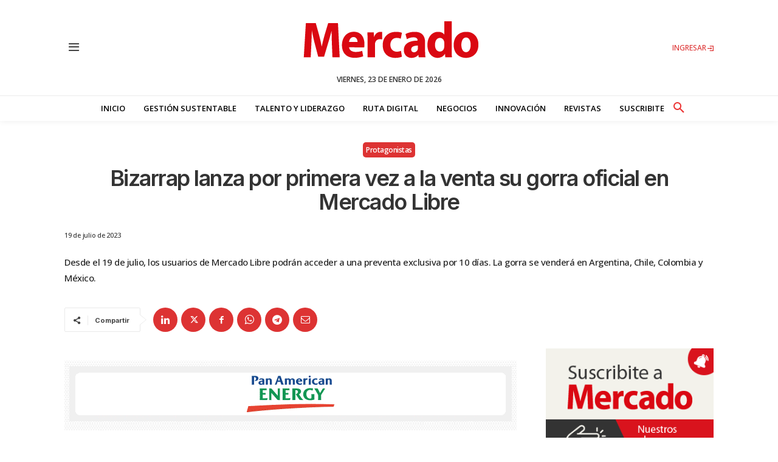

--- FILE ---
content_type: text/html; charset=utf-8
request_url: https://www.google.com/recaptcha/api2/aframe
body_size: 267
content:
<!DOCTYPE HTML><html><head><meta http-equiv="content-type" content="text/html; charset=UTF-8"></head><body><script nonce="7RNJn_8Z5RNZaexX0cdowA">/** Anti-fraud and anti-abuse applications only. See google.com/recaptcha */ try{var clients={'sodar':'https://pagead2.googlesyndication.com/pagead/sodar?'};window.addEventListener("message",function(a){try{if(a.source===window.parent){var b=JSON.parse(a.data);var c=clients[b['id']];if(c){var d=document.createElement('img');d.src=c+b['params']+'&rc='+(localStorage.getItem("rc::a")?sessionStorage.getItem("rc::b"):"");window.document.body.appendChild(d);sessionStorage.setItem("rc::e",parseInt(sessionStorage.getItem("rc::e")||0)+1);localStorage.setItem("rc::h",'1769188461732');}}}catch(b){}});window.parent.postMessage("_grecaptcha_ready", "*");}catch(b){}</script></body></html>